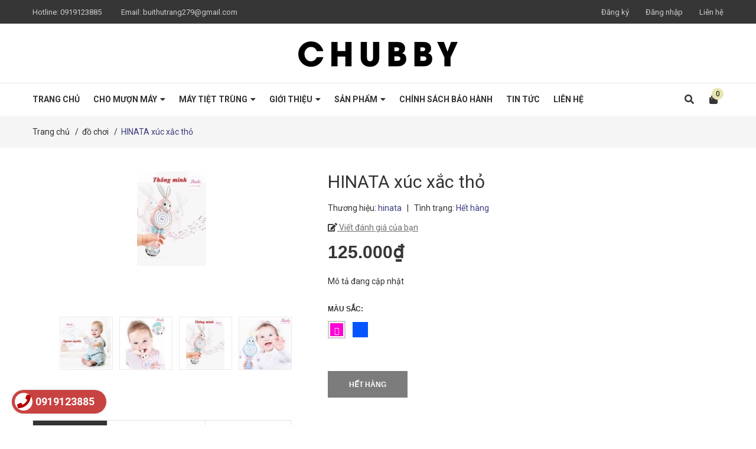

--- FILE ---
content_type: text/html; charset=utf-8
request_url: https://www.google.com/recaptcha/api2/anchor?ar=1&k=6Ldtu4IUAAAAAMQzG1gCw3wFlx_GytlZyLrXcsuK&co=aHR0cHM6Ly9jaHViYnlzaG9wLnZuOjQ0Mw..&hl=en&v=PoyoqOPhxBO7pBk68S4YbpHZ&size=invisible&anchor-ms=20000&execute-ms=30000&cb=up0iop1xzrbn
body_size: 48648
content:
<!DOCTYPE HTML><html dir="ltr" lang="en"><head><meta http-equiv="Content-Type" content="text/html; charset=UTF-8">
<meta http-equiv="X-UA-Compatible" content="IE=edge">
<title>reCAPTCHA</title>
<style type="text/css">
/* cyrillic-ext */
@font-face {
  font-family: 'Roboto';
  font-style: normal;
  font-weight: 400;
  font-stretch: 100%;
  src: url(//fonts.gstatic.com/s/roboto/v48/KFO7CnqEu92Fr1ME7kSn66aGLdTylUAMa3GUBHMdazTgWw.woff2) format('woff2');
  unicode-range: U+0460-052F, U+1C80-1C8A, U+20B4, U+2DE0-2DFF, U+A640-A69F, U+FE2E-FE2F;
}
/* cyrillic */
@font-face {
  font-family: 'Roboto';
  font-style: normal;
  font-weight: 400;
  font-stretch: 100%;
  src: url(//fonts.gstatic.com/s/roboto/v48/KFO7CnqEu92Fr1ME7kSn66aGLdTylUAMa3iUBHMdazTgWw.woff2) format('woff2');
  unicode-range: U+0301, U+0400-045F, U+0490-0491, U+04B0-04B1, U+2116;
}
/* greek-ext */
@font-face {
  font-family: 'Roboto';
  font-style: normal;
  font-weight: 400;
  font-stretch: 100%;
  src: url(//fonts.gstatic.com/s/roboto/v48/KFO7CnqEu92Fr1ME7kSn66aGLdTylUAMa3CUBHMdazTgWw.woff2) format('woff2');
  unicode-range: U+1F00-1FFF;
}
/* greek */
@font-face {
  font-family: 'Roboto';
  font-style: normal;
  font-weight: 400;
  font-stretch: 100%;
  src: url(//fonts.gstatic.com/s/roboto/v48/KFO7CnqEu92Fr1ME7kSn66aGLdTylUAMa3-UBHMdazTgWw.woff2) format('woff2');
  unicode-range: U+0370-0377, U+037A-037F, U+0384-038A, U+038C, U+038E-03A1, U+03A3-03FF;
}
/* math */
@font-face {
  font-family: 'Roboto';
  font-style: normal;
  font-weight: 400;
  font-stretch: 100%;
  src: url(//fonts.gstatic.com/s/roboto/v48/KFO7CnqEu92Fr1ME7kSn66aGLdTylUAMawCUBHMdazTgWw.woff2) format('woff2');
  unicode-range: U+0302-0303, U+0305, U+0307-0308, U+0310, U+0312, U+0315, U+031A, U+0326-0327, U+032C, U+032F-0330, U+0332-0333, U+0338, U+033A, U+0346, U+034D, U+0391-03A1, U+03A3-03A9, U+03B1-03C9, U+03D1, U+03D5-03D6, U+03F0-03F1, U+03F4-03F5, U+2016-2017, U+2034-2038, U+203C, U+2040, U+2043, U+2047, U+2050, U+2057, U+205F, U+2070-2071, U+2074-208E, U+2090-209C, U+20D0-20DC, U+20E1, U+20E5-20EF, U+2100-2112, U+2114-2115, U+2117-2121, U+2123-214F, U+2190, U+2192, U+2194-21AE, U+21B0-21E5, U+21F1-21F2, U+21F4-2211, U+2213-2214, U+2216-22FF, U+2308-230B, U+2310, U+2319, U+231C-2321, U+2336-237A, U+237C, U+2395, U+239B-23B7, U+23D0, U+23DC-23E1, U+2474-2475, U+25AF, U+25B3, U+25B7, U+25BD, U+25C1, U+25CA, U+25CC, U+25FB, U+266D-266F, U+27C0-27FF, U+2900-2AFF, U+2B0E-2B11, U+2B30-2B4C, U+2BFE, U+3030, U+FF5B, U+FF5D, U+1D400-1D7FF, U+1EE00-1EEFF;
}
/* symbols */
@font-face {
  font-family: 'Roboto';
  font-style: normal;
  font-weight: 400;
  font-stretch: 100%;
  src: url(//fonts.gstatic.com/s/roboto/v48/KFO7CnqEu92Fr1ME7kSn66aGLdTylUAMaxKUBHMdazTgWw.woff2) format('woff2');
  unicode-range: U+0001-000C, U+000E-001F, U+007F-009F, U+20DD-20E0, U+20E2-20E4, U+2150-218F, U+2190, U+2192, U+2194-2199, U+21AF, U+21E6-21F0, U+21F3, U+2218-2219, U+2299, U+22C4-22C6, U+2300-243F, U+2440-244A, U+2460-24FF, U+25A0-27BF, U+2800-28FF, U+2921-2922, U+2981, U+29BF, U+29EB, U+2B00-2BFF, U+4DC0-4DFF, U+FFF9-FFFB, U+10140-1018E, U+10190-1019C, U+101A0, U+101D0-101FD, U+102E0-102FB, U+10E60-10E7E, U+1D2C0-1D2D3, U+1D2E0-1D37F, U+1F000-1F0FF, U+1F100-1F1AD, U+1F1E6-1F1FF, U+1F30D-1F30F, U+1F315, U+1F31C, U+1F31E, U+1F320-1F32C, U+1F336, U+1F378, U+1F37D, U+1F382, U+1F393-1F39F, U+1F3A7-1F3A8, U+1F3AC-1F3AF, U+1F3C2, U+1F3C4-1F3C6, U+1F3CA-1F3CE, U+1F3D4-1F3E0, U+1F3ED, U+1F3F1-1F3F3, U+1F3F5-1F3F7, U+1F408, U+1F415, U+1F41F, U+1F426, U+1F43F, U+1F441-1F442, U+1F444, U+1F446-1F449, U+1F44C-1F44E, U+1F453, U+1F46A, U+1F47D, U+1F4A3, U+1F4B0, U+1F4B3, U+1F4B9, U+1F4BB, U+1F4BF, U+1F4C8-1F4CB, U+1F4D6, U+1F4DA, U+1F4DF, U+1F4E3-1F4E6, U+1F4EA-1F4ED, U+1F4F7, U+1F4F9-1F4FB, U+1F4FD-1F4FE, U+1F503, U+1F507-1F50B, U+1F50D, U+1F512-1F513, U+1F53E-1F54A, U+1F54F-1F5FA, U+1F610, U+1F650-1F67F, U+1F687, U+1F68D, U+1F691, U+1F694, U+1F698, U+1F6AD, U+1F6B2, U+1F6B9-1F6BA, U+1F6BC, U+1F6C6-1F6CF, U+1F6D3-1F6D7, U+1F6E0-1F6EA, U+1F6F0-1F6F3, U+1F6F7-1F6FC, U+1F700-1F7FF, U+1F800-1F80B, U+1F810-1F847, U+1F850-1F859, U+1F860-1F887, U+1F890-1F8AD, U+1F8B0-1F8BB, U+1F8C0-1F8C1, U+1F900-1F90B, U+1F93B, U+1F946, U+1F984, U+1F996, U+1F9E9, U+1FA00-1FA6F, U+1FA70-1FA7C, U+1FA80-1FA89, U+1FA8F-1FAC6, U+1FACE-1FADC, U+1FADF-1FAE9, U+1FAF0-1FAF8, U+1FB00-1FBFF;
}
/* vietnamese */
@font-face {
  font-family: 'Roboto';
  font-style: normal;
  font-weight: 400;
  font-stretch: 100%;
  src: url(//fonts.gstatic.com/s/roboto/v48/KFO7CnqEu92Fr1ME7kSn66aGLdTylUAMa3OUBHMdazTgWw.woff2) format('woff2');
  unicode-range: U+0102-0103, U+0110-0111, U+0128-0129, U+0168-0169, U+01A0-01A1, U+01AF-01B0, U+0300-0301, U+0303-0304, U+0308-0309, U+0323, U+0329, U+1EA0-1EF9, U+20AB;
}
/* latin-ext */
@font-face {
  font-family: 'Roboto';
  font-style: normal;
  font-weight: 400;
  font-stretch: 100%;
  src: url(//fonts.gstatic.com/s/roboto/v48/KFO7CnqEu92Fr1ME7kSn66aGLdTylUAMa3KUBHMdazTgWw.woff2) format('woff2');
  unicode-range: U+0100-02BA, U+02BD-02C5, U+02C7-02CC, U+02CE-02D7, U+02DD-02FF, U+0304, U+0308, U+0329, U+1D00-1DBF, U+1E00-1E9F, U+1EF2-1EFF, U+2020, U+20A0-20AB, U+20AD-20C0, U+2113, U+2C60-2C7F, U+A720-A7FF;
}
/* latin */
@font-face {
  font-family: 'Roboto';
  font-style: normal;
  font-weight: 400;
  font-stretch: 100%;
  src: url(//fonts.gstatic.com/s/roboto/v48/KFO7CnqEu92Fr1ME7kSn66aGLdTylUAMa3yUBHMdazQ.woff2) format('woff2');
  unicode-range: U+0000-00FF, U+0131, U+0152-0153, U+02BB-02BC, U+02C6, U+02DA, U+02DC, U+0304, U+0308, U+0329, U+2000-206F, U+20AC, U+2122, U+2191, U+2193, U+2212, U+2215, U+FEFF, U+FFFD;
}
/* cyrillic-ext */
@font-face {
  font-family: 'Roboto';
  font-style: normal;
  font-weight: 500;
  font-stretch: 100%;
  src: url(//fonts.gstatic.com/s/roboto/v48/KFO7CnqEu92Fr1ME7kSn66aGLdTylUAMa3GUBHMdazTgWw.woff2) format('woff2');
  unicode-range: U+0460-052F, U+1C80-1C8A, U+20B4, U+2DE0-2DFF, U+A640-A69F, U+FE2E-FE2F;
}
/* cyrillic */
@font-face {
  font-family: 'Roboto';
  font-style: normal;
  font-weight: 500;
  font-stretch: 100%;
  src: url(//fonts.gstatic.com/s/roboto/v48/KFO7CnqEu92Fr1ME7kSn66aGLdTylUAMa3iUBHMdazTgWw.woff2) format('woff2');
  unicode-range: U+0301, U+0400-045F, U+0490-0491, U+04B0-04B1, U+2116;
}
/* greek-ext */
@font-face {
  font-family: 'Roboto';
  font-style: normal;
  font-weight: 500;
  font-stretch: 100%;
  src: url(//fonts.gstatic.com/s/roboto/v48/KFO7CnqEu92Fr1ME7kSn66aGLdTylUAMa3CUBHMdazTgWw.woff2) format('woff2');
  unicode-range: U+1F00-1FFF;
}
/* greek */
@font-face {
  font-family: 'Roboto';
  font-style: normal;
  font-weight: 500;
  font-stretch: 100%;
  src: url(//fonts.gstatic.com/s/roboto/v48/KFO7CnqEu92Fr1ME7kSn66aGLdTylUAMa3-UBHMdazTgWw.woff2) format('woff2');
  unicode-range: U+0370-0377, U+037A-037F, U+0384-038A, U+038C, U+038E-03A1, U+03A3-03FF;
}
/* math */
@font-face {
  font-family: 'Roboto';
  font-style: normal;
  font-weight: 500;
  font-stretch: 100%;
  src: url(//fonts.gstatic.com/s/roboto/v48/KFO7CnqEu92Fr1ME7kSn66aGLdTylUAMawCUBHMdazTgWw.woff2) format('woff2');
  unicode-range: U+0302-0303, U+0305, U+0307-0308, U+0310, U+0312, U+0315, U+031A, U+0326-0327, U+032C, U+032F-0330, U+0332-0333, U+0338, U+033A, U+0346, U+034D, U+0391-03A1, U+03A3-03A9, U+03B1-03C9, U+03D1, U+03D5-03D6, U+03F0-03F1, U+03F4-03F5, U+2016-2017, U+2034-2038, U+203C, U+2040, U+2043, U+2047, U+2050, U+2057, U+205F, U+2070-2071, U+2074-208E, U+2090-209C, U+20D0-20DC, U+20E1, U+20E5-20EF, U+2100-2112, U+2114-2115, U+2117-2121, U+2123-214F, U+2190, U+2192, U+2194-21AE, U+21B0-21E5, U+21F1-21F2, U+21F4-2211, U+2213-2214, U+2216-22FF, U+2308-230B, U+2310, U+2319, U+231C-2321, U+2336-237A, U+237C, U+2395, U+239B-23B7, U+23D0, U+23DC-23E1, U+2474-2475, U+25AF, U+25B3, U+25B7, U+25BD, U+25C1, U+25CA, U+25CC, U+25FB, U+266D-266F, U+27C0-27FF, U+2900-2AFF, U+2B0E-2B11, U+2B30-2B4C, U+2BFE, U+3030, U+FF5B, U+FF5D, U+1D400-1D7FF, U+1EE00-1EEFF;
}
/* symbols */
@font-face {
  font-family: 'Roboto';
  font-style: normal;
  font-weight: 500;
  font-stretch: 100%;
  src: url(//fonts.gstatic.com/s/roboto/v48/KFO7CnqEu92Fr1ME7kSn66aGLdTylUAMaxKUBHMdazTgWw.woff2) format('woff2');
  unicode-range: U+0001-000C, U+000E-001F, U+007F-009F, U+20DD-20E0, U+20E2-20E4, U+2150-218F, U+2190, U+2192, U+2194-2199, U+21AF, U+21E6-21F0, U+21F3, U+2218-2219, U+2299, U+22C4-22C6, U+2300-243F, U+2440-244A, U+2460-24FF, U+25A0-27BF, U+2800-28FF, U+2921-2922, U+2981, U+29BF, U+29EB, U+2B00-2BFF, U+4DC0-4DFF, U+FFF9-FFFB, U+10140-1018E, U+10190-1019C, U+101A0, U+101D0-101FD, U+102E0-102FB, U+10E60-10E7E, U+1D2C0-1D2D3, U+1D2E0-1D37F, U+1F000-1F0FF, U+1F100-1F1AD, U+1F1E6-1F1FF, U+1F30D-1F30F, U+1F315, U+1F31C, U+1F31E, U+1F320-1F32C, U+1F336, U+1F378, U+1F37D, U+1F382, U+1F393-1F39F, U+1F3A7-1F3A8, U+1F3AC-1F3AF, U+1F3C2, U+1F3C4-1F3C6, U+1F3CA-1F3CE, U+1F3D4-1F3E0, U+1F3ED, U+1F3F1-1F3F3, U+1F3F5-1F3F7, U+1F408, U+1F415, U+1F41F, U+1F426, U+1F43F, U+1F441-1F442, U+1F444, U+1F446-1F449, U+1F44C-1F44E, U+1F453, U+1F46A, U+1F47D, U+1F4A3, U+1F4B0, U+1F4B3, U+1F4B9, U+1F4BB, U+1F4BF, U+1F4C8-1F4CB, U+1F4D6, U+1F4DA, U+1F4DF, U+1F4E3-1F4E6, U+1F4EA-1F4ED, U+1F4F7, U+1F4F9-1F4FB, U+1F4FD-1F4FE, U+1F503, U+1F507-1F50B, U+1F50D, U+1F512-1F513, U+1F53E-1F54A, U+1F54F-1F5FA, U+1F610, U+1F650-1F67F, U+1F687, U+1F68D, U+1F691, U+1F694, U+1F698, U+1F6AD, U+1F6B2, U+1F6B9-1F6BA, U+1F6BC, U+1F6C6-1F6CF, U+1F6D3-1F6D7, U+1F6E0-1F6EA, U+1F6F0-1F6F3, U+1F6F7-1F6FC, U+1F700-1F7FF, U+1F800-1F80B, U+1F810-1F847, U+1F850-1F859, U+1F860-1F887, U+1F890-1F8AD, U+1F8B0-1F8BB, U+1F8C0-1F8C1, U+1F900-1F90B, U+1F93B, U+1F946, U+1F984, U+1F996, U+1F9E9, U+1FA00-1FA6F, U+1FA70-1FA7C, U+1FA80-1FA89, U+1FA8F-1FAC6, U+1FACE-1FADC, U+1FADF-1FAE9, U+1FAF0-1FAF8, U+1FB00-1FBFF;
}
/* vietnamese */
@font-face {
  font-family: 'Roboto';
  font-style: normal;
  font-weight: 500;
  font-stretch: 100%;
  src: url(//fonts.gstatic.com/s/roboto/v48/KFO7CnqEu92Fr1ME7kSn66aGLdTylUAMa3OUBHMdazTgWw.woff2) format('woff2');
  unicode-range: U+0102-0103, U+0110-0111, U+0128-0129, U+0168-0169, U+01A0-01A1, U+01AF-01B0, U+0300-0301, U+0303-0304, U+0308-0309, U+0323, U+0329, U+1EA0-1EF9, U+20AB;
}
/* latin-ext */
@font-face {
  font-family: 'Roboto';
  font-style: normal;
  font-weight: 500;
  font-stretch: 100%;
  src: url(//fonts.gstatic.com/s/roboto/v48/KFO7CnqEu92Fr1ME7kSn66aGLdTylUAMa3KUBHMdazTgWw.woff2) format('woff2');
  unicode-range: U+0100-02BA, U+02BD-02C5, U+02C7-02CC, U+02CE-02D7, U+02DD-02FF, U+0304, U+0308, U+0329, U+1D00-1DBF, U+1E00-1E9F, U+1EF2-1EFF, U+2020, U+20A0-20AB, U+20AD-20C0, U+2113, U+2C60-2C7F, U+A720-A7FF;
}
/* latin */
@font-face {
  font-family: 'Roboto';
  font-style: normal;
  font-weight: 500;
  font-stretch: 100%;
  src: url(//fonts.gstatic.com/s/roboto/v48/KFO7CnqEu92Fr1ME7kSn66aGLdTylUAMa3yUBHMdazQ.woff2) format('woff2');
  unicode-range: U+0000-00FF, U+0131, U+0152-0153, U+02BB-02BC, U+02C6, U+02DA, U+02DC, U+0304, U+0308, U+0329, U+2000-206F, U+20AC, U+2122, U+2191, U+2193, U+2212, U+2215, U+FEFF, U+FFFD;
}
/* cyrillic-ext */
@font-face {
  font-family: 'Roboto';
  font-style: normal;
  font-weight: 900;
  font-stretch: 100%;
  src: url(//fonts.gstatic.com/s/roboto/v48/KFO7CnqEu92Fr1ME7kSn66aGLdTylUAMa3GUBHMdazTgWw.woff2) format('woff2');
  unicode-range: U+0460-052F, U+1C80-1C8A, U+20B4, U+2DE0-2DFF, U+A640-A69F, U+FE2E-FE2F;
}
/* cyrillic */
@font-face {
  font-family: 'Roboto';
  font-style: normal;
  font-weight: 900;
  font-stretch: 100%;
  src: url(//fonts.gstatic.com/s/roboto/v48/KFO7CnqEu92Fr1ME7kSn66aGLdTylUAMa3iUBHMdazTgWw.woff2) format('woff2');
  unicode-range: U+0301, U+0400-045F, U+0490-0491, U+04B0-04B1, U+2116;
}
/* greek-ext */
@font-face {
  font-family: 'Roboto';
  font-style: normal;
  font-weight: 900;
  font-stretch: 100%;
  src: url(//fonts.gstatic.com/s/roboto/v48/KFO7CnqEu92Fr1ME7kSn66aGLdTylUAMa3CUBHMdazTgWw.woff2) format('woff2');
  unicode-range: U+1F00-1FFF;
}
/* greek */
@font-face {
  font-family: 'Roboto';
  font-style: normal;
  font-weight: 900;
  font-stretch: 100%;
  src: url(//fonts.gstatic.com/s/roboto/v48/KFO7CnqEu92Fr1ME7kSn66aGLdTylUAMa3-UBHMdazTgWw.woff2) format('woff2');
  unicode-range: U+0370-0377, U+037A-037F, U+0384-038A, U+038C, U+038E-03A1, U+03A3-03FF;
}
/* math */
@font-face {
  font-family: 'Roboto';
  font-style: normal;
  font-weight: 900;
  font-stretch: 100%;
  src: url(//fonts.gstatic.com/s/roboto/v48/KFO7CnqEu92Fr1ME7kSn66aGLdTylUAMawCUBHMdazTgWw.woff2) format('woff2');
  unicode-range: U+0302-0303, U+0305, U+0307-0308, U+0310, U+0312, U+0315, U+031A, U+0326-0327, U+032C, U+032F-0330, U+0332-0333, U+0338, U+033A, U+0346, U+034D, U+0391-03A1, U+03A3-03A9, U+03B1-03C9, U+03D1, U+03D5-03D6, U+03F0-03F1, U+03F4-03F5, U+2016-2017, U+2034-2038, U+203C, U+2040, U+2043, U+2047, U+2050, U+2057, U+205F, U+2070-2071, U+2074-208E, U+2090-209C, U+20D0-20DC, U+20E1, U+20E5-20EF, U+2100-2112, U+2114-2115, U+2117-2121, U+2123-214F, U+2190, U+2192, U+2194-21AE, U+21B0-21E5, U+21F1-21F2, U+21F4-2211, U+2213-2214, U+2216-22FF, U+2308-230B, U+2310, U+2319, U+231C-2321, U+2336-237A, U+237C, U+2395, U+239B-23B7, U+23D0, U+23DC-23E1, U+2474-2475, U+25AF, U+25B3, U+25B7, U+25BD, U+25C1, U+25CA, U+25CC, U+25FB, U+266D-266F, U+27C0-27FF, U+2900-2AFF, U+2B0E-2B11, U+2B30-2B4C, U+2BFE, U+3030, U+FF5B, U+FF5D, U+1D400-1D7FF, U+1EE00-1EEFF;
}
/* symbols */
@font-face {
  font-family: 'Roboto';
  font-style: normal;
  font-weight: 900;
  font-stretch: 100%;
  src: url(//fonts.gstatic.com/s/roboto/v48/KFO7CnqEu92Fr1ME7kSn66aGLdTylUAMaxKUBHMdazTgWw.woff2) format('woff2');
  unicode-range: U+0001-000C, U+000E-001F, U+007F-009F, U+20DD-20E0, U+20E2-20E4, U+2150-218F, U+2190, U+2192, U+2194-2199, U+21AF, U+21E6-21F0, U+21F3, U+2218-2219, U+2299, U+22C4-22C6, U+2300-243F, U+2440-244A, U+2460-24FF, U+25A0-27BF, U+2800-28FF, U+2921-2922, U+2981, U+29BF, U+29EB, U+2B00-2BFF, U+4DC0-4DFF, U+FFF9-FFFB, U+10140-1018E, U+10190-1019C, U+101A0, U+101D0-101FD, U+102E0-102FB, U+10E60-10E7E, U+1D2C0-1D2D3, U+1D2E0-1D37F, U+1F000-1F0FF, U+1F100-1F1AD, U+1F1E6-1F1FF, U+1F30D-1F30F, U+1F315, U+1F31C, U+1F31E, U+1F320-1F32C, U+1F336, U+1F378, U+1F37D, U+1F382, U+1F393-1F39F, U+1F3A7-1F3A8, U+1F3AC-1F3AF, U+1F3C2, U+1F3C4-1F3C6, U+1F3CA-1F3CE, U+1F3D4-1F3E0, U+1F3ED, U+1F3F1-1F3F3, U+1F3F5-1F3F7, U+1F408, U+1F415, U+1F41F, U+1F426, U+1F43F, U+1F441-1F442, U+1F444, U+1F446-1F449, U+1F44C-1F44E, U+1F453, U+1F46A, U+1F47D, U+1F4A3, U+1F4B0, U+1F4B3, U+1F4B9, U+1F4BB, U+1F4BF, U+1F4C8-1F4CB, U+1F4D6, U+1F4DA, U+1F4DF, U+1F4E3-1F4E6, U+1F4EA-1F4ED, U+1F4F7, U+1F4F9-1F4FB, U+1F4FD-1F4FE, U+1F503, U+1F507-1F50B, U+1F50D, U+1F512-1F513, U+1F53E-1F54A, U+1F54F-1F5FA, U+1F610, U+1F650-1F67F, U+1F687, U+1F68D, U+1F691, U+1F694, U+1F698, U+1F6AD, U+1F6B2, U+1F6B9-1F6BA, U+1F6BC, U+1F6C6-1F6CF, U+1F6D3-1F6D7, U+1F6E0-1F6EA, U+1F6F0-1F6F3, U+1F6F7-1F6FC, U+1F700-1F7FF, U+1F800-1F80B, U+1F810-1F847, U+1F850-1F859, U+1F860-1F887, U+1F890-1F8AD, U+1F8B0-1F8BB, U+1F8C0-1F8C1, U+1F900-1F90B, U+1F93B, U+1F946, U+1F984, U+1F996, U+1F9E9, U+1FA00-1FA6F, U+1FA70-1FA7C, U+1FA80-1FA89, U+1FA8F-1FAC6, U+1FACE-1FADC, U+1FADF-1FAE9, U+1FAF0-1FAF8, U+1FB00-1FBFF;
}
/* vietnamese */
@font-face {
  font-family: 'Roboto';
  font-style: normal;
  font-weight: 900;
  font-stretch: 100%;
  src: url(//fonts.gstatic.com/s/roboto/v48/KFO7CnqEu92Fr1ME7kSn66aGLdTylUAMa3OUBHMdazTgWw.woff2) format('woff2');
  unicode-range: U+0102-0103, U+0110-0111, U+0128-0129, U+0168-0169, U+01A0-01A1, U+01AF-01B0, U+0300-0301, U+0303-0304, U+0308-0309, U+0323, U+0329, U+1EA0-1EF9, U+20AB;
}
/* latin-ext */
@font-face {
  font-family: 'Roboto';
  font-style: normal;
  font-weight: 900;
  font-stretch: 100%;
  src: url(//fonts.gstatic.com/s/roboto/v48/KFO7CnqEu92Fr1ME7kSn66aGLdTylUAMa3KUBHMdazTgWw.woff2) format('woff2');
  unicode-range: U+0100-02BA, U+02BD-02C5, U+02C7-02CC, U+02CE-02D7, U+02DD-02FF, U+0304, U+0308, U+0329, U+1D00-1DBF, U+1E00-1E9F, U+1EF2-1EFF, U+2020, U+20A0-20AB, U+20AD-20C0, U+2113, U+2C60-2C7F, U+A720-A7FF;
}
/* latin */
@font-face {
  font-family: 'Roboto';
  font-style: normal;
  font-weight: 900;
  font-stretch: 100%;
  src: url(//fonts.gstatic.com/s/roboto/v48/KFO7CnqEu92Fr1ME7kSn66aGLdTylUAMa3yUBHMdazQ.woff2) format('woff2');
  unicode-range: U+0000-00FF, U+0131, U+0152-0153, U+02BB-02BC, U+02C6, U+02DA, U+02DC, U+0304, U+0308, U+0329, U+2000-206F, U+20AC, U+2122, U+2191, U+2193, U+2212, U+2215, U+FEFF, U+FFFD;
}

</style>
<link rel="stylesheet" type="text/css" href="https://www.gstatic.com/recaptcha/releases/PoyoqOPhxBO7pBk68S4YbpHZ/styles__ltr.css">
<script nonce="0yoFKhxpX1CJe7xbv7BxCg" type="text/javascript">window['__recaptcha_api'] = 'https://www.google.com/recaptcha/api2/';</script>
<script type="text/javascript" src="https://www.gstatic.com/recaptcha/releases/PoyoqOPhxBO7pBk68S4YbpHZ/recaptcha__en.js" nonce="0yoFKhxpX1CJe7xbv7BxCg">
      
    </script></head>
<body><div id="rc-anchor-alert" class="rc-anchor-alert"></div>
<input type="hidden" id="recaptcha-token" value="[base64]">
<script type="text/javascript" nonce="0yoFKhxpX1CJe7xbv7BxCg">
      recaptcha.anchor.Main.init("[\x22ainput\x22,[\x22bgdata\x22,\x22\x22,\[base64]/[base64]/[base64]/bmV3IHJbeF0oY1swXSk6RT09Mj9uZXcgclt4XShjWzBdLGNbMV0pOkU9PTM/bmV3IHJbeF0oY1swXSxjWzFdLGNbMl0pOkU9PTQ/[base64]/[base64]/[base64]/[base64]/[base64]/[base64]/[base64]/[base64]\x22,\[base64]\x22,\x22A8KZw77CvcKsNnAXVnVzOsOcdW3Dk8O/[base64]/wp/Cvi7DpD7Cu8OoeUN+wrQNwpZjd8KsehPCmMOOw77CoyvCp0pHw6PDjknDgzTCgRVxwqHDr8OowpkWw6kFX8KYKGrCi8K6AMOhwqjDuQkQworDisKBARUmRMOhHnYNQMOyT3XDl8Kbw5vDrGtyNQoOw6DCkMOZw4RdwqPDnlrCkAJ/w7zCgjNQwrg4XCUlX1XCk8K/w6HClcKuw7I7HDHCpy9AwolhNMKhc8K1wpnCuhQFUTrCi27DiGcJw6kIw7PDqCt3SHtREcKgw4pMw7F4wrIYw7fDhyDCrTHClsKKwq/DiQI/ZsKswqvDjxkefMO7w47DjcKtw6vDokLCgVNUccO1FcKnGMKhw4fDn8KkDxl4wp/CjMO/[base64]/LsKpZcKcwoN4FcOXw4dbw77Dn8K3w7DCvxLCi0RuQcO5w780KSrCjMKZN8KwQMOMbTENIVnCj8OmWRgtfMOacMOOw5p+CmzDtnUfCiR8wqdnw7wzYcKpYcOGw5PDlj/[base64]/RcKYw5zCqm/DukvDqhNcwpJpw5RTwodqM8Kuw4vDj8OQN8KAwpPCshjDpsKQXMOuwrzCh8Obw7/CqsKUw5RkwqY2w49WHRLCvCfDsk8mUsKmecKAT8KPw4LDkg9/w7tnSzzCtzY5wpgABAzDrMKWwoDDq8KGwqvDhTIHw5HCicO5MMO4woB1w4IJG8KFw4p/Z8KhwqjDtlnDgsKHw7PCvhNwIcKnwrB4CWfDtcK7NG7DvMOYJV1UXwTDiH3CrHp5wqszQcKxZ8O3w6fCu8KHKXDDl8OqwqfDvcK6w7dew5lLYsKKwo7ClMK2w67DoGbCgcKbKy59ZWLDnMOHwr8UFBsgwp7DjHNAccO/w4Y4eMKGehLChz/CgU3DnU8cUzvDqsO1wpZCEcOXPgnCicKSPWhowrvDmMKdwoPDqTzDnmR8wpwxbcKLZ8OXZyhNwpjCpSDCm8OQKEHCtV53wofCocK7wqgvBcOvb1rCtcKoZXbCsXMxY8K9IMKdw53ChMOBYMKFbcKWMyQpwqTCvsKwwqHDq8KiHjvDvMOSwoprY8K7wqPDr8Kww7xeFE/CosKkFEoRaArDkMOjw7jCj8O2ZnUsasOhRMOXwodFwoZCeFHDo8K2w6QlwpHCkUTDiVrDtMKDYsKweFkRE8OBw4RVwpXDmWHCjsOtJcKBeBfDjcK7SMK0w48VBj4HB3VoW8OLYH/CtMOpNcO0w6DDssObGcOFw6FVwonCmMKcw5A7w492LsO0NnB4w6FbH8Omw6lPwqIwwrnDgcKewrXCvgnClsKIUMKYLlV5cmRRV8OMSsKnw4oEw77Dg8KYw6PCsMKGw67DhkVTWEgMCnMbSVhswofCv8KfJMKeU2HCgDjDuMKdwrDCoyvDvcKTw5JuFj/DrjdDwrcDCsOYw60uwqVHGGjDjsO3J8OdwoJhThsRw6zCqMOhJiLCt8OSw4TDqVfDjcKRAFI3wr1kw5Y0VMOmwpRdclnCizBuw5cqYcOCV1/CkRnCkhfCoVZgAsKYC8KhWsODH8OwbsO0w6YLClV4Fy3CjcOISgzCosKQw6HDtjvCk8OEw4pafC/Dh0LCkVN2wqc0WsKhZ8OMwpNPfWgZdcOiwrdaIsKYSDHDqg/DnzEDJDA4ScKawqlSaMKbwoNlwo1Jw6rCrn5Xwo59STXDt8ODSMOSHDzDtzlbJmPDkVXCqsOJfcOwOxckRVHDu8ONwrDDgwrCsQMcw7rCljDClMK+w4jDu8O0B8O0w77DhMKcSwIyN8Kbw4zDmWhWw43DjmjDgcKae3/DhV1pV0kLw6nCnn3CtcKUwqjDv2F3wqIHw5tbwrgUSm3DtgfDucKqw4nDm8K/[base64]/DhVbCgEPDgEDCvWljwo8/HMKvw7jDhMKuw6BmfEnCtXV2NkTDrcOZfsKAVi9EwpEoQsO5TcOhwr/CvMOcLAXDr8KxwqnDvDp5wp7Cr8OaMcOJXsOfLQ/Cq8OyTcOCfxJfw5gTwrbCjsOkIsOEI8OEwoLCpQbDn1IAw5jCghnDsH89wr/CjjUkw4R+dWUmw5gPw5NZGXLDphfCo8O9w53Cu2HClMKdNMOxG2lvEsKpE8O1wpDDkFbCucO/E8KuaRzCnsKKwr/Dr8KrKjzCicOoXsK0wqRewoLCqcOfwr3Cj8KWS3DCrHPCjsKOw5wZwprCrMKNISpaNG0Vw6rDp2odCwzCqQZiw5HDtMOjw70nBMKOwpwDwpAAwqo3ED7CrsKiwpB2UcKhwpctXsK+wq1lwrzCpglKEMK0wq/CqMO5w75Uw6zDuTrDniQlMyNkWBDDo8O4wpNtfh4Aw5bDr8OFw7TCqGHDmsOkUmViwoXDkGxyAsO2woDCpsOeX8OhL8O7wqrDgXB0G0/DqxbCs8OSwrjDkQHCk8OPODTCnMKGw6ArWXTCm1DDiQLDtATCigMJwrbDv0pYYDk8VMKfZh85eyvCkcKAa2QJTMOrBsO5woMswrdXWsKrdGsowofCs8KsPTrDrsKWM8Kew4pQwqEUdiN/[base64]/CtAPCn3vDqUzCuEfCjgDCuQDDuGcrUHfCviRBQQ9fLcKBai7Dv8OXwoHCv8KXwrhUwocpw57DgRLCjmNSN8OVODMaTC3CsMO6FSXDqsOuwqPDgmAEOFfDgcOqwrZUWsOYwrw9w6VxecOsbkt4dMOlwqg2Hls/[base64]/cXNJETzDlsOEw6jDmU3CpQ7DkMOHwqo0GcOrwrDCnBnClDQswoQwUcKyw6HDpMKhw4nCgcK8QBzDvMKfKzLCm0pYOsKZwrJ2EE0FJjADwptCw541eWciwrHDp8ObZ3PCuwY7ScOWc2TDi8KHQ8OzwoADGVfDt8K0PXzCucKhI2d4f8OgPsKfHcK6w7/CpcOTwpFffMOPKcOmw60vF0vDscKscHDCtREMwpo3w7VYMFLCgU9SwpMWdj/[base64]/XMKmw7R/EzXDmWLCr3BrwpthAmXCvsO/w4DCqDIHIwt7woZ9wrtAwr9sFzXDnGLCpkI2wpsnw7wfw74iw7TDtknCgcKqwpvDhcKDThIEw4vDpBDDvcKiwr3CkRzDvEMgcTt+w5PDq0zDqFtpccKuW8OZw4MMGMOzw6zCocK1O8OkLm19NBg/S8KEMMKMwq9iaVjCs8OvwoM3CSY3w4MvUlPDkEzDlFcRw5DDlsOaPAnCkmQNAMOzIcOzw5rDkBcbw4xIw7vCoTBKI8O0wofCr8OVwrHDkMOmwoJvAcOswrVfwo/ClEZ0Bx4vIMKvw4rDmcOIwqjCj8OWLnACXkxEF8KuwosRw4BsworDhsOIw4bCk0dZw7ZLwqLCl8O3w63ChMOCPxdiwptKLQBjw6zCqho4wrh8woTCgsK7wpRTFU8aUMOGw5R9wqk2SAJUZMOcw5EUb3Qhaw3Co2/Dgxwmw4/ChF/DrcOCJ2g2T8K0wrrDuy/CkCwfISzDocOswq8Wwp0QFcKBw5vDisKpwovDucOgwpTCgcK6BsOxwozCnwXCjMOQwqEvUMK3IRdSwpjCiMO/w7fCpBjChEFqw6fCvnsIw6FIw4rDjcOnEiHCocOtw6R4wqHCm2U/VTnCrk3DksO2w6zCk8K7D8KRwqBvG8Oyw6vCgcOqdxPDo3vCiEF1wr7DtgrCn8KBCjBBJR7CucOdWsKeUQXCmQ3CmsOEwrUwwo7CjiPDuFBzw4/DvEXCpS7DnMOrY8KJwqjDvlsJLG/DizQZKcOqPcKWf291CEXDrBBBamnDkDE4w4MtwpXCocKlMsOrwqPChMOCw4jCnFNYFsKDZEfCqCA9w7TCo8KWRnNVXMOcw6Ufw74XVzfDqsK3DMKGb0vCslvDuMKww7FyGlAKe1VJw7lQwqF3wpHDmMK4w43CjyjDqwJWFMOZw60MEzPCmsOGwolgKgYBwpAfdMK/XirCtSIYw4HDsknCkWwnXE0iGQTDhiIBwrfCq8OFDwwvE8K+wrlQb8Olw5nCkxBmSUEvDcOWbMKzwrjDn8OjwosJw7nDoCXDv8Kywr8Vwo5Aw5YLHnfDl0lxwprCuGLCmMK4c8OgwptnwprCpMKGRMOMRMKkwp1Ia0zCoDZ1JsKocsO+GsKBwpA/MinCv8OiTMO3w7vDt8OCwosLGxBTw6nCj8KGBMONwqEte3bCpQDCn8O9ccOxQksMw6TCo8KGw7o5a8OUwp1HF8OOw45DesO8w4dDX8Kpay8qwqx8w4TCk8KiwrLChcKoecO4wp7Dh3dhw6DCr1LCn8KOd8Kff8Ocwp0xC8K7IsKkw7ssQMOAw5/[base64]/ChyIxHsOcw5hww6UBwqhLwqvDncOBc1nDhsKKwq/Clm/CqMKgYcOOwpNxwrzDiHDCr8KzBMKlWU9DFcK0wrHDtHZwQMKjdMOjwp1fW8OcKDQeMcK0DsOiw4nDkB9gLkksw7rDhsKxRUDCrcKGw5PDiwXCm1jDkBDDshoOwpzDscK6w5LDrg82J20VwrB9YMKRwpISwq/[base64]/Di8O5V8KoPGtIey/CpcO3EMKOw4HDncKywoVqw5HCpCB+IhHCqA5MGGkKAAoEw44ITsOewr00V13CrxDDl8OmwqVQwr1nO8KJKW3Ctwg3L8KGfgJ6w5PCqcOJcsKXWHkGw6ZyFS3CisOOYxnDpDVTw6zCi8KBw6k/w5vDqcKxacOUZnPDjG3CrsOqw7TClmoDwonDhcOMwonDihsmwqlxw7YrWMK1DsKvwoTDtnJFw48rwq3DgAEQwq3DnsKkWCTDocO5LcOvJxsYDw7ClQ1Ow6zDvsOuesKIwqjChMOwNx8aw7Mcwr9SUsOkOcKgMh8oC8O/WF0gw78cUcO8wobCnw8NeMOUOcOQAsKFwq88wqgiwpjCmMKtw6PCv28lHWrCvcKRw7UswqsABHrDoj/[base64]/AFbDvBJgNgVPJMKFQ8OJIcKUwonCqSjDicKEwoHDlnY1Lwhsw5XDoMKUB8OXaMKEw5ogw5nCjcKgUsKAwpIgwqTDqRIkPCojw4vDtAwWEcOswrw9wp7Dm8OmMA1SBsKEIyvCimjDmcOBJsKFMjPCt8Oxwp3ClR/CjsKzNR8Cw40oSwHCmlEnwpRGesKmwrBqLcORfSPChkR/wokhw7bDp2lzwox6fMObSHXChA7Cr1Z8JkB8woh0w5rCtUN6w4BtwqFjRwXClMOKEMOjwqzCl2gKRwZwO0DDpMOcw5zDksKfw4x2fcOnK0FuwpfDpCNVw6vDicK/NwDDtMOtwow0ZH/[base64]/DlsOIw6hQeDAJU2rDhcKrw4HDsDBNw69yw6cQfDTDn8Orw47CqMK+wqAFFMKCwq3DpF/DucKsFRIBwprDuEAsNcOSw6obw5gGd8KWOB5CGlt/w6liwoPCkSMFw4rCtMKUDmbDo8O+w5rDsMOUwo/CvMK0woBvwphEw6LCvHNEwpjDoFICw5zDlMKgwq9Aw6LCjh4Bwq/ClmTDhsKnwo8Sw4MwasOoDwd6wpLDjy3DvijDk0fDsnjCncKtFh1gwpEMw6TClzvDjMKrwogQwrw2EMK+wrXCj8K9w7bCvWUZwp7DpMO+Tg8YwoHCqyFTaGhUw6bCiFAzKWvCiwjCjW3Dh8OIw7nDk0/DhX7DksK8CnZPwrfDmcKXwovDkMOzNMKEw6sZVyTCiRUZw53Dt2wuSMK0T8KQfjjCkMKgCMO8VMKNwq5kw7TCg1HCisKjdcK+M8OhwoY1csODw69fw4fDhsOHdjM5ccKhw7RoXcKgKzzDmcOkwrh/SMO1w77DkzLChgIiwrsUwrRxRMObV8KGGVbDgk5ZKsK7w5PDn8OCwrHDmMKZwoTDmAnCkTvDncKSw6nDgsKjw5/ChXXDqMKbOMOcc0TDpsOlw7DDn8OHw7XDnsOlwrIMMsKkwrR3fT4rwqsMwq0ACsO6wr3Dt17Ds8Kew4jCk8ONLnVKw4k/woDCr8KxwoFvC8KYM0PDrMK9wp7CocOHwpDCrx3DhSDCmMOlw5bCrsOhwpQEw69uFMOOwoUpwqBVWcO7wrUJeMKyw6dCTMK4wpZmw55Gw6TCviTDmD/Ck2XDqsOhGsK8w6lxwq7Dv8OQEsOCGBAyDcOzfTBufcOIE8K8aMOSGMOywp3Dp2/Du8KSwoXDnXHDrQdMKR/Cti1Jw5Iuw6tkw57DiyTCtk7CocKVTMOswoxpw73CrMKRw6vCvEYbdcOsOcKHwq3DpcKiDTw1L3HDiy0Xw4zDn09qw5LCn0vCsHtZw7whK0/[base64]/w6nDqcOSwoTCmMK7YyNRw6fDpmbDu8OuwrU2c1fCi8OyZBxNwo3DpcOnw6Yjw7jCryl1w74CwrFiblzDkh4jw7zDgMOSAsKkw5EdHw1sJSLDsMKBTVjCrcO2PFFewrrCnSBJw47Dj8OTVMOWw6/CncO0TkVyK8Orw6EuXsORc3wmOsOEwqbCjsOEw7LDs8KnMcK8wrsRBcKmw4rDjEnDicOoMDTDoCovw7hOwofCq8K9wqleT3XDlsOvAA18Gkxiw5jDom51w4fCg8K6TMONN0pyw5I+PMK9wrPCssOJwqzCrcOdQQdwFhAeI1cWw6XCq3NhI8OawpI/w5o9OsKsAMKdZMKHw6PDk8KjJ8OuwrvCssKgw7kYw4o+w6s9QcKxSAVBwoDDisOwwoDCl8Oswq/Dn13DvnnDvMKWw6JfwrbCv8K1dsKIwr59XcOhw7LCmScYG8O/wq80w6xcwqnDh8KEwrBAJMKvTcKgwrDDmTjCtHrDlnpceCYiPFPClMKKB8O/BGcTJ07Dix1OITkTw4lhehPDhhwLLCzDrDRpwrFBwoNGF8OjTcO3wovDiMOZScOiw60QMgojZsOVwp/[base64]/CtsKXNWV2w7rDqGQJw63DgkpSw7fCh8OUTkzDrXDDjsKxG1w1w6bClcOpw54DwrbCh8Oawohbw5jCssKXCH1ERyhwMsO8w5/[base64]/RcOzfsOtDjsHwrrDusKdw6TDlhJqw6srw6HCpMOywpp0V8Opw6nChWjCsXzChMOvw6BLUsKYw7s4w7fDiMKDwpDCpwvCpwEHNsO8wqN1S8K1IcKvVAVnR3Rfw7/DpcKsR1o3T8O6woMPw5cnw5AXOAB6RS4XUcKOasOSwrvDksKBw4zCkGXDpMOBGMKpHsKMRcKXw4jCg8Kww5jCpnTCtR88HHNlCWLDisOeHMOOPMKRecKbw5Y6fUBQdTTCgy/DsAlLw4bDliNTfsKWw6LDgcKSwp4yw515woPCssOJwrrCk8KQOcKLw5DCjcKIwpIaNS/CgMOswq7CuMKYEjvDscONworCg8KFZyrCvix9w7AMYcK+woTCghFJw6h+QcOcTCcsQl87wrrDvHtwFcOVZsOAe0AHDnxDCMKbw7fCjsKyLMKRCTI2I1nDvH9LLS/DsMKEwrHDvBvDvlHDjsKJwrHDtA3Cn0LCkcOzE8K4FMKAwofCpMK7HsONRsOCw7nCtRXCrX/ChFcKw4LCsMOUDwkGwp/DoEcuw5I0w6Yxw7pqAyxtwoMowpk3fiVGbE7Dg2TDnsOxdTc2wpgEQxLCinAkUcKmGMOpw6/[base64]/ChsKdw5fDkcOmAlnDg8K6O8OEwq4KG8KAGsOiT8KXBX9Wwrg1CsKsC0DCmzXDmlvCrMOPej/CqXLCj8OGwqbDqUvCncOrwp0MGVE4wqUsw7oIwq7CkMKRS8KyLsK0CSjCmsKJZMOjVDJswonDj8K9wrrDq8Kkw5TDncKgw78ww5zCs8KPScKxEcO0w5URwqs/wqV7PU3DmMKXYcOyw6xLw4FwwqNgGycSwo1cw6lVVMO2X10dw6vDi8O+wq/DncKjU1/[base64]/CnHZVwobCp8KVLn0Qw4k4wrc4c8K+w7vCtHDDicOZYsO3wovCsj9SCRfDpcOEwp/Ci0jDpUIWw5ZzO0PCnMOrwp48BcOWBMK5DHd9w4PCnHw8w6dSUlPDlsKGLk1Xwqt7w63ClcO+w4I4wp7CrMOoSMKDwpYAdFtXTD0Jd8KCGMK0woIOw4tZw650TsKsaQ5yVwsQw63CqWvCqcOkVTwKUT8Nw7zCrllkR2tnF0/[base64]/IEfDn2jCqMKLwqDDiC11BcOAw7nCqCgPNHHDs3I1w4AaEMOswqMTAVHCh8KED044wp0nS8ODw7bCksKkPcKbYsKVw5DDscKIcQ9wwpYSVsKRaMOGwqHDlGrCscOHw5jCrw8kcMOEPwHCowVLw7dBX0p+wrXCjm9Fw4/Cn8O9w7MxX8KkwpzDrcK2PsOlwpHDj8KdwpzDnDfDsFJxR2zDhsK1FGNYw6fDocKZwp1sw4rDssO2woHCp0tqUkEcwocdwpzCpTM/w456w68jw7XCn8OOe8ObLsOnwp/DqcKTw4TCmSFRw5TCpsKOQDggasKgfWXDhyvCpRnCmcKqdsKAw4XDpcOScEnCuMKJwqwkPcK7wpPDkwvCvMK1aG/[base64]/DmsKBXh5Nw65Pw7tzwqfDkUPDjcK5FX3DtcOZw7l7wpA2wrA7w6/CvidpB8OEQMKuwrtqw5UAI8O1HiluAXbClSLDhMO3wqbDqGECwo3CrnnDp8OBE0DCicOgCcOPw60AH2/CvmADYm3DrsKrT8KKwoQrwrNBNyVYw6/CoMK7KsKDwopWwqHCqcKjdMOKDyYgwo5zbsKvwojCrBHCoMOAfMOSXVTDpn00AMOKwp4mw5/DnsOANlhndl0ewpVQwowAKcKFw48hwoPDpFF5wrTDjQ1ew5HCkzxnSMOjw6HDo8Ksw6/DsSttC2zCqcOsTyh1QsKkBQbCkXDCmMOIenrCswI0C2PCpB3CusOawpbDncOuMkrCtygKworDpTYrw7LCsMK8wollw7jCoylGUzzDlsOUw5FDDsOtwqTDoGzDh8OTAQ3Cv2UywrrDt8K3w7g+w4MWbMOCD1FBc8KhwqQTR8OmSsO7wpTCqsOpw7HDpTBGJ8ORUsK/XgHCrkhKwoklwqMpecKgwpPCrAbChGJND8KPb8Khw6Y7OXdbIAsvT8K8wq7CjmPDvsK/wo7CjwAZeg8TY0tNw50BwpvDmFJ3wovDhB3CqEjDhcOIBcO9D8KfwqFBZXjDh8KzC1XDpMOaw5nDvB7DtHk0wrHCvyUmwq7Dp17DtsKUw41awrbDqsOBwoxqwpMRwrlzw48sJ8KYIcO0GnfDncKWPQEOVcOnw6oSw6/[base64]/[base64]/UsOHwpgJw4HDg8KbAgHCiMKpa8K4BDlSCMOkCHPCphsdw7bCvRjDlH3CvRrDmznCrVcQwqXDu07DtcOmfxMtKMKzwrZBw7xnw6fDhgY2wq5hCMOleRDCq8KMG8OVXUTCrS/CuAAeOGo+BsOFacOdw5I0wpoBFsOrwoXDuFs4JXHDocKbw5J5DMOtRFzDuMOUw4XCsMKMwpoawoZfXWgbLVjCkzLCu27DiHHCm8KJeMOxdcOmEH/Dr8OPSQDDqitvXnPDusKIFsOUwrcILH0rUMODR8Kkwq04dsK/w6PDhm4UHx3CnE9Swo40wo/CihLDgj1Ww4xJwr7Ci1PCq8KjFMKfwqDCm3d+wpPCqQ1TScKpYXMFw7BTw5I5w55EwpFyaMOtIMOsVMOTaMOzMMOdw5vDsU3ComXCucKJwpjCucK3cH3Dgi0DwovCicOSw63DlMKDPDU1wohEwrzCvC8jO8Kcw6TCjCxIwooWwrFpQ8OgwqDDv303TlFjNMKGOsO/woc7GMOaBnfDl8K6DsOaCcOVwpEjScOqQsKIw51VaVjCpyvDvR1kw4dMe1fDrcKXQ8KBw4AVAcKESMKWFFjDs8OtR8KMwrnCp8KHIQVow6dQwo3Di0QXwrnDsUwOwpfCu8KEXnlqDWRYYsO0CmPCvB9+VC11BmbDlCvCu8K1MmE/[base64]/ChcO+IFVXdMK0fm/CsMOcV8KRwq3CpMKNG1DDpcKbWUnCpsKhw6/CocOjwqkpWMKdwo4sMCfCqijCiW3Dv8OOXsKcB8OHYWZywonDtQ9dwqPCqR5Td8Ogw64/[base64]/[base64]/[base64]/CmA9/wo7DrsOZbxt9wo8Rw6jDksOMMsOjw63DlkEHw6DDnsO7LFbChMKvw47Cl2oAdEp8woNRNMOOCRHCtHbCs8O8IsOZXsOHw6LCklLDrsOkV8OVwqDDpcOEfcOOwolMwqnDiS1nWsKXwod1JADCu2/Do8K4worDmMKmw75xworDgllOH8KZw6UTwps+wqlIw4jDvMOEAcKVwrPDkcKPb344bQzDkE5pLcORwpgDSTYoRRrCt0LDisONwqEOd8OBw5wqSMOcw4LDk8KlU8KFwpxKwr8tw6vCi3fDkjPDsMO/PcKgV8O3wpXDo0NQMm5mwqTDn8OWA8OCwoQ6H8OHZhjCnsK2w77Coj7DpMO1w4XCucO0T8OzL2UMecOLSn4UwrNswoDDmElPw5MVw70QHTzCrMKLw64+DsKMwpLCjQBRdsOJw5/DjmbCkAwhw4obwq8RDsKSZWIow57DtMOtC1p2w4ASwrrDgCZDw6HCnCsZbC3CmDECSMKMw4PDom1OJMO9e2wKGsK+MC9Iw77DkcKjKhHDgMOAwqnDtB8Iw5/DosODw4Qtw57DgcOBE8OXGAFKwrLCsnzCmn8/w7LCiRlew4nDmMKkeEQDLcOkPUlkWW/DqMKHVMKHw7fDqsOibF8TwrFtUMKodMKJO8ODOcK9HMORwonCq8KDSCPDkR0Ow7vCn8KYQsK/w5xKw6LDqsOVJB1QEcOFw6HCicKAUwIMDcOuwrVRw6PCrivDmsK9wrRCdMKTSMOSNsKJwpfCvsOVcmh4w4ofw7MZw4vDkwnDg8KHTcOrwrrDhHkewoV6w55mwot3wpTDnHDDmWvCh1VZw4bCmcOrwpjCjnXCscO6w77DglbCkgTCtR7Dj8OEblPDgATDhMOpwp/[base64]/CgsKjbxE7w6fDnCAxRTN9awpsXjVAwpbDq0ZwG8OBEMKyFxg0fMKWw57DuFRWVGvCiRtqaWYLT3jCvyXCiQrDlR/[base64]/Cp8O2woFfH2t8w6QXJANuwpXDpcOxKWHCp2xXNMKUSHZRX8OLw4vDq8OmwqkpBMKGaHIiFsKYVsOYwoAifMKuZR/[base64]/CuMO7wqjDgMOmw6HCisO7w40ew6vCm8KWe8OEOsOSPCPDklTDmcO+THLCgcOEwoXDhcOROXUNK1oIw5thwpp1wpFRwpxtUH7Cu2/Dkh7ChWIpCMOkEyhgwrkowp7DizXCicO3wrJAb8KhQQ7DtjXCvMKGf3zCnmfCnjsvTcO5BWd9eQ/Ci8ODw41Jwo8hd8Kpw5vCiDrCnsKEw50hwr3DrWvDuRA1XRLCl3MTUcKjBcK3JsOJecOpNcOHelLDucKjN8OHw6fDiMOsJsKHwqRkXUnDoGrCkBfDj8Ofw6lKcUTClCrDn31Sw48Gw6wCw68CM1VSw6oROcOWwoptwqJER2/CrMOMw6vDtsOywpwDISTDuQ1yMcO9RcKzw7cXwrrCicOlNsKCw4/Du3/CojXCrkXDp1DDssKCVyXDn040Y1TCocK0wqjDg8Ogw7zCrsOnwp3CgylfQ38Sw5DDiEpoa0dBIh9vAcKLwobCqEJXwpvDuG5xwqRiF8OORcOMw7bCnsKiaVrDqcOmKwFGwrXDiMKQRgIaw5pKRcO1wo/DqsOywrkpw5x4w4HCmMK1CcOqPlEpM8O3wpsGwq7CrcO6V8OHwqPDr2vDqcKob8KTT8K+w4FUw5vDki4gw67DksOQw7nDoVrCjMOnRsOpBklKYDgJWEB7wo9tJcKFGcOmw4jCoMOfw7fCuB3DosKVVHLCv1/CtsOiwplSFyU0wqF0wppgw5DCvcOVw63DpMKZZsKVJlMhw580wpBUwpg0w5HDj8OESRbDssKjRmTCkxjDsR7Dk8O9wqLCpsO5fcKHZcO/w6EVH8OKAcKew60JfnfCsG/[base64]/CvMOUI8OWwrUVw5Aaw6rDgMOBwq8uwrnDlMK1w6Jpw5LDh8KxwpfCisK6wqpOLUPDjcKaDMO/[base64]/Cpi3CrUTCuifCgcK5wqDCq8K9AVXDqFVncMOEwqPCi2pDIhR5YWFBb8OlwoJQLhk2C0B/w6xhw7klwo5aG8KGw6IzKMOowoE2wp7DgcOJIXYNYQfCpylfw5TCssKPFjknwoxNA8OOw6LCol3DjBsrw6AhC8OzGMKHfRzDr3XCicOAwprDjsOGZT0fB1JCw7BHwrwbw6TDjMOjC3bDu8KYw4F/FAdbw7Udw6PCvsOewqU6J8K2w4XDg2HCgHNnLsOKw5NoGcKLMWvCm8Obw7N1w7jCjcOAR0XDmcKSwroqw4IEw77CshFwecK9GxV5ZkfCjcKQcB09woXDk8KEJ8Ouw5LCrzAKWcK4Z8KcwqfCk28/a3fCig4VRsK8NcK0w64OPA7CqcK9JjM3AiRrRhR9PsOTZX3CgjnDmXkPwr3Ciystw5xNwrvCu2TDjTJmC33CvcOqbUjDsFoBw6vDmjrCusO9UcKcCQZ1w5LDkEzDrBBOw6TChMOJA8KQV8OFw5TDhsK3VkdZOG7CgsOFPz/Dm8KxFsK4VcK4HHjCnANew5fCgXzClR7Dlis8worDjcKDwrXDmUNTZcODw7M4cyYqwq1sw48sKsOpw7sYwq0JH3J8wrNMasKYwobDg8Odw6sPM8OXw7XDhMOzwrUlCjjCrMK/UMK+bTTDmjstwoHDjhLCpCNdwovDl8K4D8KABybCpMKcwooAKsOqw6/DjCg7wqgHHsOtScK2w6fCgMOUa8Khw4tYV8ONBMKXTkk2w5HCvhLCqCDCrQbCiXDDqwJ/QjcIcncowqzCucOpw652UMOhPcKQw6DDoS/[base64]/MEF2FcOAG8KzCBtPAFzDg1DCowwow6nDtsOQwqN2XSPCv3ZfScOKw5zDqW/[base64]/[base64]/DoVnCggnCgsKxCcOzXhXDpMKtwp3DvBRQwqpOwrZCKMKnw4ZiWAbDpBUuYmBUFcObw6bCiTtID2lKwonDtsOST8KOw53DuCDDkRvCssOWwpRdGi1VwrA+NsK6IsOUw5PDqUQWUsK8woEXbMOlwq/DkxLDqnTCtV0FcsO2w54Hwol/wpJZcUfCmMOFekAXO8KxU2oowo88JXrClcK3wrIfdMOvwq84wp/CmcKbw4otw6HCixjCkcKxwpMrw4/[base64]/DiU5mw7TCvTfDuyfDhcOUwp4PdlLCrcK6QDtfwpM7wowew7LCkcKFewhGwpDCrsKuw5I3UiXDpcO/w43CgUJBwpbCksK0C0B0XsODDMOjw6nDvinDoMO+wrTChcOkAsOca8K6NsOKw6vCtWXDrG9Gwr/DvFxsDTRzw7oENmsBwoTCpEzDu8KAE8OJTcO+WMOhwovCu8KBSsO/w7vCpMO/QMOBw47Dg8KfIxTCkjDDr1PCkgxFeRQywqTDhgHCmsOlw4XCn8Oqwo5hGMKrwpNfDHJ9wrN0wp5+wrDDg1YywrfCiBA2H8O8wovClMKyR2nCoMOXA8OVBMKdFhYbbG3CicKtWcKbwpxgw63CjSUgwrQww4/Ct8KFU0ViaS1AwpfDox3CgU/[base64]/[base64]/[base64]/P8KHw5PDtcOHwr/Dl8OOwrEUQcOPwr/DoMOOWMKMwp8OfsKXwrvCoMOeT8OIFh/[base64]/wqtRw4DDgCIEU8OAQsOSwr/Cjz1/wrlnwpM/c8OXworCoG/Cn8KZEsKgWMKIwpDCjwvDjDgfwqHCpMKPwoQkwqdMwqrCp8O1X13DslNRQlHCkj3DnQjCtTcVAhjCtMODMxZ7w5fCpRjDjsKMNcK5TDRtX8KYGMOIw7/CiCzCrsK0SsOiw6TCnsKqw4wCDgjCt8Klw50Mw4DDm8O/PsKZVcK2w4LDlcOUwrEVasOjW8OGDsOfwowfwoJlan8meRfClMO5VkrDoMO8wo9Cw6HDnsOpQmPDpAkpwrnCrl8/M0leK8KkfcKrRGNewr3CsntVwqrCny5ceMOJYxHDvsO3woslwp5Owpcow47CtcKJwr/Do3/Cnkprw4B2QsOncGvDucK+KsOiESjDgQYHw6jCsGLCh8ONw4XChFNdOhDCv8Ouw6ZVbcONwqd8wpjDvhLDsxIpw7otwqY7w7XDiHV6w5JXaMKFeQ1sbAnDosO9TFLCrMOcwq5Nwo4uwq7DtMO8wqVpVcOOwrwydWfCgsKqw6g9w55/[base64]/Cj8OVw7rDoAbChRM5w6AnO0fDi8KBwqHDp8OYRkjDnFvDqMKow6fDj1NuX8K8wr98w7LDvTjDicKlwqMOwrE5eCPDvU4SQTHDlcOmQsO0AcOQwp7DqDQuQMOrwoV0w6HCvXM/Z8O6wrIMworDnMK8w7NDwoQaYlZow5wMEBHCtMKswoE4wrTDlDxiw6kbTXQXRw3Csx1rwr7DuMONccKCJcK7DwjDvMOmw7LDtsKpwqlJwoJ8YirDoQPCkCM7wq/CiG5iMjfDtRlbDAZvw4zCjsOsw5F4wo3CkMO8JMKGO8KTKMKRHWxqwp7CmxHDhQjDpibChVrCu8KTHcOIQFNlA1NuHcOcw6tjw7VnZcKLwobDmk49KhUGw7vClTcpVAzCvwgZwqHChRQYFcKQUcKfwqfDn2RRwo0cw4/CvMKaw5/CpWIUw5xlw6tnw4XDoiAGwokoIS9Lwq4QHMKUw4TDhXxOw5UCBcKAwpTCoMODwqXCg0pEVUBYHiTCu8KdfmTDkRtfIsOMNcOZw5YCw4bDscKqAl04V8OfcsOLRMOfw4YXwqvDocODPsKsccOPw5lzRmRpw5V5wqJkZhsUH03Ci8KMQmbDr8KSwo/CmAfDoMO+wqPDjjUEfRF2w4DCrsOKKUNFw48BM3h+CRnDiFAPwo3CrsOXFUMhG2YPw6LCujfChhrClsKjw53DpTMQw5pow74qIcOxw7nDvUNhwrJ3IDpvw784csOwIBTCug8bw7RCw7fCkBA5Bz1Vw4kfBsOzQmMGIsOKB8K/MDBOw4XDnMOuwo96GjbDlDXCmRXDp2sdTQ7Cg2jCqcO6AMOhwq55ZBYLw5AQZynCggNcfmUsGB9nLx8VwqVjwpdpwpAmGMKlB8OIaxjCj0oNbjLDtcOew5bCj8OJwrEnb8OwHh/Cgn3DuhNgw591AsOpdiUxw684woTCqcOZwqxkKhMww5VrczrDksOtfDk3O04ndRVTDRRmwp1/[base64]/Cqk4vPX3CtcK7MggAwpk8w7F6dzzDjx3DvsKMw4ECw7XDp2xgw60OwqB9JV/Cq8KdwplCwqU7wpFyw7NIw5Z8wp9Bbx0RwoHCpCXDlcK8woXDvG8NGMK0w7rDp8KkPA8pTjTCrsKlORnDp8OeMcO2worDvEJdP8Kfw6UhBMOIwoRZacKjVMOHf29iwojDssO5wrDCjUwuwqdCwrzCkifDkMKtZF1cw6pfw7hQWz/Dp8OKWUvCky0pwp5Ew5AeT8OvEjwow4/Co8KUEMK8w4dhw4RiVh0CITLDg1V3AsOwP2jDnsOZZcOAcg1KcMOKDsOLwprDtivDmcOCwoAHw7BYGhVXw43Crgo7GsOdwqs4w5HCl8KKLRYqw6DCr2o+wq7DtQNyDH3CsS/Do8OgUxl/[base64]/aMOFw4o0w6jDg3jDlDgjwrfCisO8w49UaMKUMm5APsOtAnrCnGXDmcOQRisAWcKlQGQYwr9VP1/CnXNNKGzCusKRw7AEaj/CqEzCjxHDvyxkwrRTw7fChsOaw5rCq8Khw6XCo3HCqsKIOGTDo8OYMsK/[base64]/CmGMXw5bCv8OrwpcZHsKoQMOZwpnChmrCoF/[base64]/[base64]/fsKvAX5SNBFaDU53wqkoX8OdwrEpw6PCm8OLwqE4RyBQfMKgw4NnwoLDm8O7WcObT8OewozCjMKRZQsJwoHCqMKBKcK8VMK/wr/CssKdw4BlEkljQMK2fwRQBlouw63CgcKbbQ9LEHlFA8KOwpRSw49Ow5w8woR8w7HCq2YbDMKPw4YuQsOzwrfDrRFxw6PDqm7CrcKqT1/CrsOITzM2w4Jbw79bwpdpd8KyX8O5CXnCjcOYCMOUcSIAfsOBwrAxw5FUMcOlYWU0wpvComIHL8KIAVnDvl3DpsKlw5fCnWpCesK7RcKjIlbDusOCNSDCjsOGX0rCjcK4b1zDpcKNCBTCqjrDuQXCqBnDiWvDhiQvwqbCnMOcTMKZw5wcwpUnwrLCs8KSG1lPKTF3wr/DhMKMw7AqwojCgU7CtTMNKmnCqsKdch7DmMOXKEDDtsOfa07DnyjDlsOPDz/[base64]/DlMOOwqNdwrrDk8ODw7pRcsKfwqTDpANEP8KCD8O1MT4Rw7JHRhHDgsK0QMOLw7wzScKVWz3DoWTCtMKkwqXDj8K9wp1pO8OxSMKpw5/CqcKUw5l6woDDrg7CqsO/[base64]/CnS/CncOuEAXDvFY6fiVlc8KJc8KUSzzDmAlZw5Q4D27Dg8KAw4vDicOEDBxAw7vDtFJWdwTCl8KmwpLCpMOFw7jDqsKgw5PDucO5wqJ+b0vCt8KvOVU4EMKzw5Y2w73DgMOuw7LDvHjDvMKhwrHCpMKawpIZV8KQKn/[base64]/DhsKDw5DCp8KITSbDl8OwamnCl8KkBFTCpGMwwoTCtGtkwrTDsBdkLxfDvcOWQVghdw5SwpHCt0BrLA4jwphTFMOdwqkHc8KCwodYw68oRMOZwqbDvn4Xwr/DlHXCiMOMUWbDvcO9ScKVY8KBwrrChMK6OGpXw4XCnyQoAMK3woNUTz/[base64]/DrcK0c8K7Z8OpPCPCtVBPccKXd8OzOx7CpsKdw4BmGV/Dsm8AfMK0w7HDqcKIGcOuGcOjMMKzw6jDvBHDvhPDnsKldsKiwqxOwp3DnyN1clfDqh7CvktxT1Rtw5/DslzCrMK4BxLCtsKeTcKLeMKzaWPCq8KkwrHDt8KpLy/ChH7DtFkXw4HCuMKKw5zChsK0wqFyWFnCosK/wrJ1NMONw7vCkSDDocOgw4bDhEhtT8OdwrQkS8KEwqXCtlxZEl/DoWYkw73DgMK7w7ktYxLCrSF5w5XCvV5DCBjDviNHe8OzwoFHEcOBKQx7w5XCksKKwqzDhMOOw5XDiF7DrsOrwpvCvE3DrcO/w4HDkcKFw68FHjnDocOTw7TCj8O2fxoQVjPCjcOpw4pDL8OHf8Oiw71FUsKLw6ZPw4HCj8Oow4rDgcK3wq3CpnLDpi/CgxrDncK8fcKxbcOwVsOiwo3DgcOrf3rCtGFDwqICwrw5w63DmcK3wrhywrLChWQofFQawrocw4PDswHCnVp9wqbDozh8N1TDoXRewrHCqD7DhsOIRm96G8Khw6/[base64]/wobDj0gIbmfDpMKHRcOOwqsLQD3Ds3I8wrrDvTPDsSPDmMOyEsOIYlLChg7CuUzClsKcw4zCn8KUwrPDjC1vwpTDscKbOcO3w5BXQMKZS8K1w61DLcKSwqFBRMKCw6/CtiwmO1zCjcOiayl5w7RZwpjCqcKMPcOTwpYIw7fCnMOaLSQiM8KqWMOEwqfCmAHClsK0wq7DocOUYcKHw5/DqcKRHHTCkMKQNMKQwoIbIk4eGMOdwo9+fMOaw5DCnCrDjMONdwLDsS/[base64]/Dt8K3RsO+TsOrwqpdNSbDicKHIMKSEsOjwqzDisKNwpnDr1vCl0ATCsOsYT/[base64]/[base64]/[base64]\x22],null,[\x22conf\x22,null,\x226Ldtu4IUAAAAAMQzG1gCw3wFlx_GytlZyLrXcsuK\x22,0,null,null,null,0,[21,125,63,73,95,87,41,43,42,83,102,105,109,121],[1017145,420],0,null,null,null,null,0,null,0,null,700,1,null,0,\[base64]/76lBhnEnQkZnOKMAhmv8xEZ\x22,0,0,null,null,1,null,0,1,null,null,null,0],\x22https://chubbyshop.vn:443\x22,null,[3,1,1],null,null,null,1,3600,[\x22https://www.google.com/intl/en/policies/privacy/\x22,\x22https://www.google.com/intl/en/policies/terms/\x22],\x22C8NiC88nFc4M3ci2HX6X4bBt7DUcSQSA4iRd8u0Mr6o\\u003d\x22,1,0,null,1,1769154413175,0,0,[219,51,240],null,[40,59,201,61,39],\x22RC-Hs_808vt6IHLDg\x22,null,null,null,null,null,\x220dAFcWeA5aNjyUmmFnA9m1b4O_WiuLCNudvjuZUXenv59l5qb9gULgucPJzEMuAF9c276qPAFCypJQ3UiGiaIvSbXVmYujoP_E8A\x22,1769237213226]");
    </script></body></html>

--- FILE ---
content_type: text/css
request_url: https://bizweb.dktcdn.net/100/414/566/themes/802431/assets/index.scss.css?1737003556806
body_size: 1919
content:
a:attr{class:'abc'}.home-slider .slick-slide .slick-list{margin:0 -20px}.home-slider .slick-slide .slick-slide{margin:0 20px}.home-slider .slick-slide:hover,.home-slider .slick-slide:focus{outline:none;box-shadow:none;border:none}.home-slider .slick-arrow{font-size:0;line-height:0;position:absolute;top:50%;display:block;width:25px;height:25px;padding:0;-webkit-transform:translate(0, -50%);-ms-transform:translate(0, -50%);transform:translate(0, -50%);cursor:pointer;color:transparent;border:none;outline:none;background:transparent;line-height:25px;text-align:center;z-index:2}.home-slider .slick-arrow.slick-prev:before,.home-slider .slick-arrow.slick-next:before{font-family:"Font Awesome\ 5 Free";background:#fff;font-weight:900;height:25px;width:25px;font-size:12px;color:#333;display:block;-webkit-transition:all ease 0.3s;-moz-transition:all ease 0.3s;-ms-transition:all ease 0.3s;-o-transition:all ease 0.3s;transition:all ease 0.3s}.home-slider .slick-arrow.slick-prev:hover:before,.home-slider .slick-arrow.slick-next:hover:before{background:#3b3d7f}.home-slider .slick-arrow.slick-prev{left:0}.home-slider .slick-arrow.slick-prev:before{content:"\f053"}.home-slider .slick-arrow.slick-next{right:0}.home-slider .slick-arrow.slick-next:before{content:"\f054"}.home-slider .slick-dots{text-align:center}.home-slider .slick-dots li{display:inline-block}.home-slider .slick-dots li button{border-radius:0;height:10px;width:10px;border:1px solid #e5e5e5;background-color:#fff;padding:0;font-size:0}.home-slider .slick-dots li.slick-active button{border-color:#e6e5af;background-color:#e6e5af}.home-slider .slick-slide{margin:0}.home-slider .slick-arrow{width:45px;height:45px;line-height:45px}.home-slider .slick-arrow.slick-prev:before,.home-slider .slick-arrow.slick-next:before{width:45px;height:45px;background:transparent;color:#dadbdb;font-size:50px}@media (max-width: 767px){.home-slider .slick-arrow.slick-prev:before,.home-slider .slick-arrow.slick-next:before{display:none}}.home-slider .slick-arrow.slick-prev:hover:before,.home-slider .slick-arrow.slick-next:hover:before{background:transparent;color:#3b3d7f}.home-slider .slick-arrow.slick-prev{left:0}.home-slider .slick-arrow.slick-next{right:0}.home-slider .slick-dots{position:absolute;bottom:0;left:0;right:0;margin-left:auto;margin-right:auto;width:100px;padding:0;border-radius:15px;height:24px;align-items:center;display:flex !important;justify-content:center}.home-slider .slick-dots li button{height:12px;width:12px;border:1px solid #fff;background:#fff;border-radius:50%;margin:0 3px}@media (max-width: 767px){.home-slider .slick-dots li button{height:10px;width:10px}}.home-slider .slick-dots li.slick-active button{border-color:#363636;background-color:#363636}@media (max-width: 767px){.home-slider .slick-dots li.slick-active button{width:10px}}.btn_45{padding:0 30px;border-radius:0px;background:#e6e5af;color:#fff;line-height:40px;text-align:center;border:solid 1px #e6e5af}.btn_45:hover{background:#fff;color:#3b3d7f}.list-blogs-link{margin-top:30px}.title_module_main{margin-bottom:35px;position:relative;text-align:center}.title_module_main .h2,.title_module_main h2{font-family:"Roboto",sans-serif;font-weight:700;letter-spacing:0;position:relative;display:inline-block;margin:0;font-size:36px;padding-bottom:10px}@media (max-width: 767px){.title_module_main .h2,.title_module_main h2{font-size:24px}}.title_module_main .h2:before,.title_module_main h2:before{content:"";width:50px;height:2px;background:#363636;position:absolute;left:50%;bottom:0;transform:translateX(-50%);-webkit-transform:translateX(-50%);-moz-transform:translateX(-50%);-os-transform:translateX(-50%);-o-transform:translateX(-50%)}.title_module_main .h2 span,.title_module_main .h2 a,.title_module_main h2 span,.title_module_main h2 a{color:#333;display:block}.title_module_main .h2 a:hover,.title_module_main h2 a:hover{color:#3b3d7f}.heading h2,.heading h1,.heading h4{font-family:"Roboto",sans-serif;font-weight:700;font-size:24px;color:#333;padding:0;margin:0}.heading h2 a,.heading h2 span,.heading h1 a,.heading h1 span,.heading h4 a,.heading h4 span{color:#333}.heading h2 a:hover,.heading h1 a:hover,.heading h4 a:hover{color:#3b3d7f}.title_main_page{width:100%;float:left}.title_main_page .h1,.title_main_page h1,.title_main_page h2{display:block;text-align:left;font-family:"Roboto",sans-serif;font-size:24px;font-weight:700;color:#333;margin:0;padding:0}.title_main_page p{display:block;text-align:left;font-family:"Roboto",sans-serif;font-weight:400;color:#707070;padding:0;font-size:14px;line-height:23px;margin:0px 0 40px}.section_blog{padding-bottom:40px;margin-bottom:20px}@media (max-width: 767px){.section_blog{padding-bottom:20px}}.section_blog .title_module_main{margin-bottom:40px}.section_blog .slickblog .slick-list{margin:0 -15px}.section_blog .slickblog .slick-slide{margin:0 15px}.section_blog .slickblog .blogwp .image-blog img{width:100%;height:231px}.section_blog .slickblog .blogwp .image-blog img.loaded{min-height:unset;height:unset;width:auto}.section_blog .slickblog .blogwp .content_blog{margin-top:15px}.section_blog .slickblog .blogwp .content_blog h3{font-family:"Roboto",sans-serif;font-weight:700;padding:0px;margin:0px 0 15px;line-height:24px;font-size:18px;color:#333;height:48px;overflow:hidden;display:-webkit-box;-webkit-line-clamp:2;-webkit-box-orient:vertical}.section_blog .slickblog .blogwp .content_blog .time-post{display:inline-block;font-size:14px;font-weight:400;color:#acacac;font-family:"Roboto",sans-serif}.section_blog .slickblog .blogwp .content_blog .time-post i{padding-right:5px}.section_blog .slickblog .blogwp .content_blog .f{margin-right:10px}.section_blog .slickblog .blogwp .content_blog p{font-size:14px;color:#333;font-family:"Roboto",sans-serif;padding:0px;margin:15px 0;font-weight:400;display:block}.aside-item{float:left}.section_product_new{padding:40px 0 55px}@media (max-width: 767px){.section_product_new{padding:25px 0}}@media (min-width: 1200px){.section_product_new .item_product_main .image_thumb{height:270px}}@media (min-width: 992px) and (max-width: 1199px){.section_product_new .item_product_main .image_thumb{height:210px}}@media (min-width: 768px) and (max-width: 991px){.section_product_new .item_product_main .image_thumb{height:150px}}@media (min-width: 1200px){.section_product_new .item_product_main .image_thumb img{min-height:270px}}@media (min-width: 992px) and (max-width: 1199px){.section_product_new .item_product_main .image_thumb img{min-height:210px}}@media (min-width: 768px) and (max-width: 991px){.section_product_new .item_product_main .image_thumb img{min-height:150px}}.section_product_new .item_product_main .image_thumb img.loaded{min-height:unset;height:unset}.section_product_new .slick-new .slick-list{margin:0 -15px}.section_product_new .slick-new .slick-slide{margin:0 15px}.section_product_new .slick-new .slick-arrow{font-size:0;line-height:0;position:absolute;top:50%;display:block;width:29px;height:29px;padding:0;-webkit-transform:translate(0, -50%);-ms-transform:translate(0, -50%);transform:translate(0, -50%);cursor:pointer;color:transparent;border:none;outline:none;background:transparent;line-height:30px;text-align:center;z-index:2}.section_product_new .slick-new .slick-arrow.slick-prev:before,.section_product_new .slick-new .slick-arrow.slick-next:before{font-family:"Font Awesome\ 5 Free";font-weight:900;height:29px;width:29px;font-size:30px;color:#333;display:block;-webkit-transition:all ease 0.3s;-moz-transition:all ease 0.3s;-ms-transition:all ease 0.3s;-o-transition:all ease 0.3s;transition:all ease 0.3s;background:transparent}@media (max-width: 767px){.section_product_new .slick-new .slick-arrow.slick-prev:before,.section_product_new .slick-new .slick-arrow.slick-next:before{display:none}}.section_product_new .slick-new .slick-arrow.slick-prev:hover:before,.section_product_new .slick-new .slick-arrow.slick-next:hover:before{background:transparent;color:#3b3d7f}.section_product_new .slick-new .slick-arrow.slick-disabled:before{color:#dadbdb}.section_product_new .slick-new .slick-arrow.slick-prev{left:-30px}.section_product_new .slick-new .slick-arrow.slick-prev:before{content:"\f053"}.section_product_new .slick-new .slick-arrow.slick-next{right:-30px}.section_product_new .slick-new .slick-arrow.slick-next:before{content:"\f054"}.section_product_new .slick-new .slick-dots{margin-left:auto;margin-right:auto;width:100px;padding:0;height:24px;align-items:center;display:flex !important;justify-content:center}.section_product_new .slick-new .slick-dots li button{height:8px;width:8px;border:1px solid #d7d7d7;background:#d7d7d7;border-radius:50%;margin:0 3px;font-size:0;padding:0}.section_product_new .slick-new .slick-dots li.slick-active button{border-color:#3b3d7f;background-color:#3b3d7f}.section_product_top{padding:0 0 75px}@media (max-width: 767px){.section_product_top{padding:0 0 25px}}@media (min-width: 768px) and (max-width: 991px){.section_product_top .item_product_main .image_thumb{height:150px}}@media (min-width: 768px) and (max-width: 991px){.section_product_top .item_product_main .image_thumb img{min-height:150px}}.section_product_top .item_product_main .image_thumb img.loaded{min-height:unset;height:unset}.section_brand{padding:20px 0;border-top:solid 1px #ebebeb}.section_brand .owlbrand .slick-list{margin:0 -15px}.section_brand .owlbrand .slick-slide{margin:0 15px}.section_brand .owlbrand .item{min-height:90px;display:flex;align-items:center;justify-content:center}.section_brand .owlbrand .item img{max-width:100%;max-height:100%;-webkit-transition:all ease 0.3s;-moz-transition:all ease 0.3s;-ms-transition:all ease 0.3s;-o-transition:all ease 0.3s;transition:all ease 0.3s}


--- FILE ---
content_type: text/css
request_url: https://bizweb.dktcdn.net/100/414/566/themes/802431/assets/product_style.scss.css?1737003556806
body_size: 2583
content:
.sec_tab{padding:30px 0}.overflow-hidden{overflow:hidden}.title-product{color:#333;font-family:"Roboto",sans-serif;line-height:36px;font-size:30px;font-weight:400;margin:0px 0px 15px}.owl-recents .owl-nav{display:none}.wrap_image_details{width:100%;float:left;background:#fff;position:relative;z-index:444}.details-product .col_large_full{width:100% !important}#gallery_02 .slick-list{margin:0 -10px}#gallery_02 .slick-slide{margin:0 10px}#gallery_02 .slick-arrow{top:50%;position:absolute;font-size:0;z-index:1;padding:0;border:0;transform:translateY(-50%)}#gallery_02 .slick-arrow:before{font-family:"Font Awesome\ 5 Free";background:#fff;font-weight:900;font-size:16px;color:#d9d9d9;display:block;-webkit-transition:all ease 0.3s;-moz-transition:all ease 0.3s;-ms-transition:all ease 0.3s;-o-transition:all ease 0.3s;transition:all ease 0.3s;height:30px;width:20px;line-height:28px;color:#333;border-radius:0;background:#fff;border:solid 1px #ebebeb}#gallery_02 .slick-arrow:hover:before{color:#3b3d7f}#gallery_02 .slick-arrow.slick-prev{left:0}#gallery_02 .slick-arrow.slick-prev:before{content:"\f053"}#gallery_02 .slick-arrow.slick-next{right:7px}@media (max-width: 991px){#gallery_02 .slick-arrow.slick-next{right:0}}#gallery_02 .slick-arrow.slick-next:before{content:"\f054"}.slickthumb_relative_product_1{width:97%;float:left;position:absolute;bottom:50px;left:10px;z-index:99}@media (max-width: 767px){.slickthumb_relative_product_1{padding:0 0px;left:0px;width:100%;position:relative;bottom:0;margin-top:5px}}.thumb_product_details{margin:0 auto;float:left;padding-bottom:5px;width:100%}.thumb_product_details .item a{display:flex;align-items:center;justify-content:center;background:#fff;border:1px solid #ebebeb;height:90px;width:90px}@media (max-width: 991px) and (min-width: 768px){.thumb_product_details .item a{width:70px;height:70px}}.thumb_product_details .item a img{width:auto;margin:0 auto;max-height:100%;max-width:100%}.thumb_product_details .item a:hover{border:1px solid #e6e5af}.thumb_product_details .item a.active{border:1px solid #e6e5af}.thumb_product_details .item a.active img{opacity:1}.thumb_product_details .owl-nav .owl-next,.thumb_product_details .owl-nav .owl-prev{top:40%}@media (max-width: 767px){.thumb_product_details{width:100%;margin-bottom:0}}@media (max-width: 374px){.thumb_product_details .item a{display:flex !important;align-items:center !important;justify-content:center !important;height:80px !important;width:80px !important;display:block;border:solid 1px #ebebeb}.thumb_product_details .item a img{max-height:100%;max-width:100%}.thumb_product_details .item a.active{border-color:#3b3d7f}.thumb_product_details .item a.active img{opacity:1}}.rte-summary{font-family:"Roboto",sans-serif;color:#333;font-size:14px}.rte-summary ul li,.rte-summary ol li{position:relative;padding-left:0px;margin-bottom:0}.social_share_product{display:block;text-align:center}.social_share_product .addthis_inline_share_toolbox{display:inline-block}#btnnewreview{font-size:14px;line-height:25px;font-weight:500;margin:0px;padding:5px 15px !important;background:#e6e5af !important;border:solid 1px #e6e5af !important;display:inline;border-radius:0px;color:#fff}@media (max-width: 1199px){.zoomContainer{display:none !important}.product-thumb .product-big-wrapper .large-img .zoomWrapper{width:auto !important;height:auto !important}.product-thumb .product-big-wrapper .large-img .zoomWrapper img{position:static !important}}@media (min-width: 1200px){.zoomLens{width:100px !important;height:100px !important}.zoomWrapper{width:100% !important}.zoomContainer{z-index:9 !important}.zoomWrapper img{position:static !important;max-width:100% !important;height:auto !important}.zoomWrapper img ~ img{display:none !important}}@media (max-width: 767px){.zoomWrapper{width:100% !important;height:auto !important}.related-product{margin-top:0px}}.related-product{display:block;float:left;width:100%}.related-product .product_related{margin-top:20px}#recently-viewed-products .image{float:left;width:90px;margin-right:10px}#recently-viewed-products .info{width:calc(100% - 100px);float:right}.zoomWrapper{width:100% !important;height:auto !important}.zoomWrapper img{position:static !important;width:auto !important;height:auto !important;display:block;margin:0 auto}.zoomWrapper img ~ img{display:none !important}.product-tab .title_tab_details{background:#fbfbfb;border:solid 1px #ebebeb;width:100%;padding:0 20px;float:left;position:relative}.product-tab .title_tab_details h3{padding:0;margin:0;font-family:"Roboto",sans-serif;font-size:16px;font-weight:400;line-height:45px;color:#333}.product-tab .title_tab_details .star_title{position:absolute;right:20px;top:12px;font-family:"Roboto",sans-serif;font-size:14px;color:#333;font-weight:400}.product-tab .title_tab_details .star_title .reviews_details_product{float:left;display:inline-block}.product-tab .title_tab_details .star_title .reviews_details_product .bizweb-product-reviews-badge{margin:0;display:inline-block;float:right;text-align:left}.product-tab .tab_content_details{width:100%;float:left;padding:25px 0}.product-tab .tab_content_details .rte{font-family:"Roboto",sans-serif;font-size:14px;color:#898989;line-height:24px}.product-tab .tab_content_details .rte ul,.product-tab .tab_content_details .rte ol{padding-left:20px}.product-tab .tab_content_details .bizweb-product-reviews .title-bl{border-bottom:0px !important}.product-tab .tab_content_details .bizweb-product-reviews .title-bl h4{font-weight:400;font-family:"Roboto",sans-serif;font-size:14px;color:#e6e5af}.product-tab .tab_content_details .bizweb-product-reviews #btnnewreview{border-radius:30px}.title_module h2{font-family:"Roboto",sans-serif;margin:0;letter-spacing:0;width:100%;display:inline-block;position:relative;font-weight:700;padding:0;color:#333;font-size:24px;padding-bottom:30px;margin:0}.title_module h2 a,.title_module h2 span{color:#333;font-size:24px;position:relative;display:block;text-decoration:none}.title_module h2 a:hover{color:#3b3d7f}.section_prd_feature .item_product_main{margin-bottom:0}@media (min-width: 1200px){.section_prd_feature .item_product_main .image_thumb{height:270px}}@media (min-width: 1200px){.section_prd_feature .item_product_main .image_thumb img{min-height:270px}}.section_prd_feature .item_product_main .image_thumb img.loaded{min-height:unset;height:unset}.section_prd_feature .slickrelated .slick-list{margin:0 -15px}.section_prd_feature .slickrelated .slick-slide{margin:0 15px}.tab_h{padding-bottom:25px;position:relative}.tab-wrap .tabs-title{display:inline-block;position:relative;z-index:9;margin:0 0 26px}.tab-wrap .tabs-title li{font-size:2.2rem;font-weight:700;text-transform:uppercase;position:relative;line-height:40px;float:left}.tab-wrap .tabs-title li:before{content:"|";color:#c9c9c9;padding:0 16px;color:#1c1c1c}.tab-wrap .tabs-title li:first-child:before{display:none}.tab-wrap .tabs-title li.current{color:#212121}.tab-wrap .tab-content{position:relative}ul.tabs li{background:none;display:inline-block;cursor:pointer}ul.tabs li.current{color:#000}.tab-content{opacity:0;visibility:hidden;height:0;overflow:hidden}.tab-content.current{opacity:1;visibility:visible;height:auto}.product-tab .tabs-title{margin:0;padding:0;border-left:1px solid #e1e1e1;text-align:left}@media (max-width: 767px){.product-tab .tabs-title{border:none;display:block;background:#fff}}.product-tab .tab-link{position:relative;display:inline-block;background:transparent;border-right:1px solid #e1e1e1;border-top:1px solid #e1e1e1;margin:0;padding:13px 40px;float:left;font-weight:500;-webkit-transition:color ease 0.3s;-moz-transition:color ease 0.3s;-ms-transition:color ease 0.3s;-o-transition:color ease 0.3s;transition:color ease 0.3s}@media (max-width: 767px){.product-tab .tab-link{width:100%;padding:0 10px;display:block;text-align:left;padding:12px;border:1px solid #ebebeb;margin-bottom:10px}}.product-tab .tab-link h3{color:#333;margin:0;font-size:14px;font-family:"Roboto",sans-serif;text-transform:uppercase}@media (max-width: 767px){.product-tab .tab-link h3:before{content:'\f107';font-size:20px;font-family:"Font Awesome\ 5 Free";font-weight:900;float:right;margin-right:0;margin-top:-5px}}.product-tab .tab-link span{color:#333;font-size:14px;font-weight:700}@media (min-width: 300px) and (max-width: 767px){.product-tab .tab-link.current{background:#fff}.product-tab .tab-link.current h3{color:#3b3d7f}.product-tab .tab-link.current h3 span{color:#3b3d7f}}@media (min-width: 768px){.product-tab .tab-link.current{background:#333}.product-tab .tab-link.current h3{color:#fff;position:relative}.product-tab .tab-link.current h3 span{color:#fff}.product-tab .tab-link:hover{background:#333}.product-tab .tab-link:hover h3{color:#fff;position:relative}.product-tab .tab-link:hover h3 span{color:#fff}}.product-tab .tab-link.current:before{font-family:'Font Awesome\ 5 Free';font-weight:900;font-size:24px;color:#fff;content:"\f106";position:absolute;right:0px;top:6px;content:none}.product-tab .tab-link.current .rte{color:#333;font-weight:300;font-size:16px;border-top:0px;font-family:"Roboto",sans-serif}.product-tab li:last-child h3 span:after{content:none}.product-tab .tab-content.current{padding:25px;border:1px solid #e1e1e1 !important}.product-tab .tab-content.current .rte{color:#333;border-top:none;font-size:16px;font-family:"Roboto",sans-serif}.product-tab .tab-content.current .rte p{color:#333}.product-tab .tab-content.current .rte ol,.product-tab .tab-content.current .rte ul{padding-left:15px}@media (max-width: 1199px){.product-tab .tab-content.current .rte{padding:30px 0 60px 0}}.product-tab .content_extab.current .rte{padding:0px 0px}.product-tab .content_extab.current .rte img{max-width:100%}@media (min-width: 300px){.product-tab .content_extab.current .rte img{max-width:100%}}.content_extab{opacity:0;visibility:hidden;height:0;overflow:hidden}.content_extab.current{opacity:1;visibility:visible;height:auto}.wrap_tab_ed{width:100%;float:left;padding:0px 0 0;margin-bottom:20px}.bg_white{background:#fff}@media (min-width: 1200px){.sec_lq .product_related .item_product_main .product-thumbnail .image_thumb{height:216px}}@media (min-width: 992px) and (max-width: 1199px){.sec_lq .product_related .item_product_main .product-thumbnail .image_thumb{height:176px}}@media (min-width: 768px) and (max-width: 991px){.sec_lq .product_related .item_product_main .product-thumbnail .image_thumb{height:230px}}
